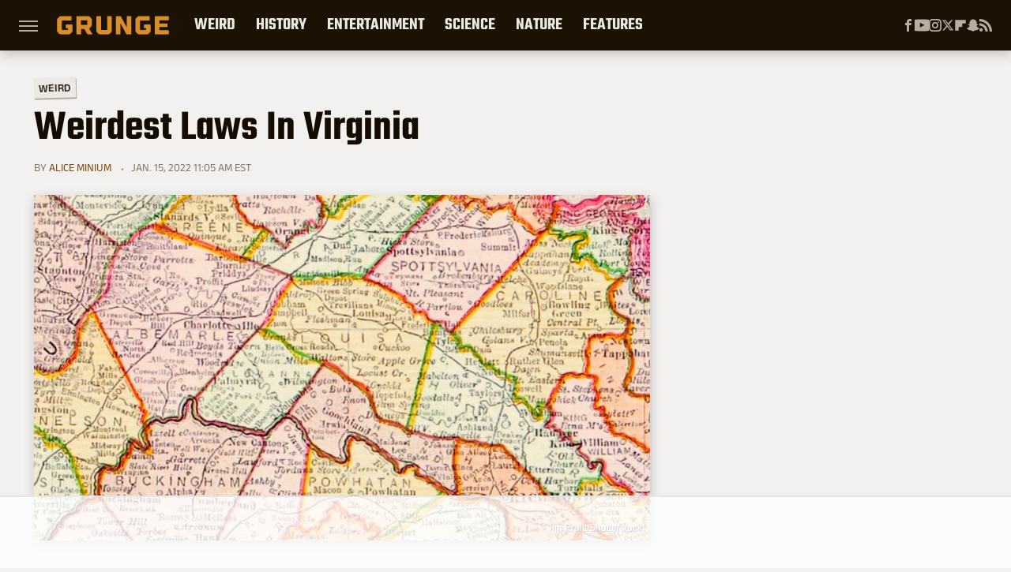

--- FILE ---
content_type: text/html
request_url: https://api.intentiq.com/profiles_engine/ProfilesEngineServlet?at=39&mi=10&dpi=936734067&pt=17&dpn=1&iiqidtype=2&iiqpcid=27381b6e-767e-4041-b430-a6cf42131c8e&iiqpciddate=1768622671878&pcid=aecefe64-7cf7-4fb1-97a1-a9169b3ccbae&idtype=3&gdpr=0&japs=false&jaesc=0&jafc=0&jaensc=0&jsver=0.33&testGroup=A&source=pbjs&ABTestingConfigurationSource=group&abtg=A&vrref=https%3A%2F%2Fwww.grunge.com
body_size: 56
content:
{"abPercentage":97,"adt":1,"ct":2,"isOptedOut":false,"data":{"eids":[]},"dbsaved":"false","ls":true,"cttl":86400000,"abTestUuid":"g_2bd0cddd-715e-452a-a6e5-857873f63a71","tc":9,"sid":242386075}

--- FILE ---
content_type: text/html; charset=utf-8
request_url: https://www.google.com/recaptcha/api2/aframe
body_size: 267
content:
<!DOCTYPE HTML><html><head><meta http-equiv="content-type" content="text/html; charset=UTF-8"></head><body><script nonce="UUsT-8FLQFLn0McaeGdRzA">/** Anti-fraud and anti-abuse applications only. See google.com/recaptcha */ try{var clients={'sodar':'https://pagead2.googlesyndication.com/pagead/sodar?'};window.addEventListener("message",function(a){try{if(a.source===window.parent){var b=JSON.parse(a.data);var c=clients[b['id']];if(c){var d=document.createElement('img');d.src=c+b['params']+'&rc='+(localStorage.getItem("rc::a")?sessionStorage.getItem("rc::b"):"");window.document.body.appendChild(d);sessionStorage.setItem("rc::e",parseInt(sessionStorage.getItem("rc::e")||0)+1);localStorage.setItem("rc::h",'1768622677254');}}}catch(b){}});window.parent.postMessage("_grecaptcha_ready", "*");}catch(b){}</script></body></html>

--- FILE ---
content_type: text/plain
request_url: https://rtb.openx.net/openrtbb/prebidjs
body_size: -222
content:
{"id":"38860b58-2292-4343-b821-28ccdb286b17","nbr":0}

--- FILE ---
content_type: text/plain
request_url: https://rtb.openx.net/openrtbb/prebidjs
body_size: -83
content:
{"id":"10a020f8-a88d-460d-9e8f-201d2dda2a97","nbr":0}

--- FILE ---
content_type: text/plain
request_url: https://rtb.openx.net/openrtbb/prebidjs
body_size: -222
content:
{"id":"a44871eb-7eef-4756-8a6f-d3145a2ca221","nbr":0}

--- FILE ---
content_type: text/plain; charset=utf-8
request_url: https://ads.adthrive.com/http-api/cv2
body_size: 10255
content:
{"om":["00xbjwwl","012nnesp","01ea17b4-5392-4346-a2ae-d35776497f8e","06htwlxm","0929nj63","0RF6rOHsv7/kzncxnKJSjw==","0av741zl","0b0m8l4f","0cpicd1q","0fs6e2ri","0hly8ynw","0p7rptpw","0r31j41j","0sm4lr19","1","10011/31ee6133ba4ea69b458d941dd7a731d1","10011/355d8eb1e51764705401abeb3e81c794","10011/6d6f4081f445bfe6dd30563fe3476ab4","10011/8b27c31a5a670fa1f1bbaf67c61def2e","10011/b4053ef6dad340082599d9f1aa736b66","10011/d67b7e70820dab07ee463588748c9d3e","10011/e74e28403778da6aabd5867faa366aee","10339421-5836009-0","10ua7afe","110_579199547309811353","11142692","11460948","11509227","11633433","11633448","11707926","1185:1610277379","1185:1610326728","11896988","11999803","12010080","12010084","12010088","12123650","12142259","12151247","12219633","12219634","124843_8","124844_19","124848_7","124853_7","12837806","12850754","12850755","12850756","12_74_18107025","12_74_18107030","12gfb8kp","1374w81n","1384717d-0a88-4347-a1a7-17d4626f80f3","13addd56-c579-4505-be2e-5c2fb0ba7a35","13mvd7kb","14xoyqyz","1606221","1610326628","1610326728","16x7UEIxQu8","17_23391296","17_24104633","17_24104696","17_24632110","17_24632123","17_24632125","17_24683311","17_24683315","17_24696319","17_24696334","17_24766951","17_24766988","17_24767207","17_24767215","17_24767217","17_24767229","17_24767234","17_24767239","17_24767241","17_24767245","17_24767248","17k5v2f6","1832l91i","1853996330812449","1891/84814","19298r1igh7","19r1igh7","1dwefsfs","1ekh5tp4","1kpjxj5u","1ktgrre1","1m7ow47i","1zp8pjcw","1zx7wzcw","202430_200_EAAYACog7t9UKc5iyzOXBU.xMcbVRrAuHeIU5IyS9qdlP9IeJGUyBMfW1N0_","202430_200_EAAYACogIm3jX30jHExW.LZiMVanc.j-uV7dHZ7rh4K3PRdSnOAyBBuRK60_","202430_200_EAAYACogfp82etiOdza92P7KkqCzDPazG1s0NmTQfyLljZ.q7ScyBDr2wK8_","202d4qe7","205mlbis","206_262594","206_551337","2132:45562715","2149:12147059","2179:579199547309811353","2179:579593739337040696","2179:585139266317201118","2179:587183202622605216","2179:588837179414603875","2179:589289985696794383","2179:591283456202345442","2249:581439030","2249:614127770","2249:650628539","2249:672917828","2249:688312715","2249:691925891","2249:694710256","2249:704251784","226226131","226226132","2307:00xbjwwl","2307:0av741zl","2307:0b0m8l4f","2307:14xoyqyz","2307:17k5v2f6","2307:1m7ow47i","2307:28u7c6ez","2307:2kbya8ki","2307:3o9hdib5","2307:3v2n6fcp","2307:43igrvcm","2307:45astvre","2307:4dzk5e51","2307:4qxmmgd2","2307:4yevyu88","2307:64x7dtvi","2307:6wbm92qr","2307:74scwdnj","2307:77gj3an4","2307:794di3me","2307:7cmeqmw8","2307:8fdfc014","2307:8orkh93v","2307:8pksr1ui","2307:9am683nn","2307:9g0s2gns","2307:9jse9oga","2307:9nex8xyd","2307:9r15vock","2307:a2uqytjp","2307:a566o9hb","2307:abhu2o6t","2307:be4hm1i2","2307:bj4kmsd6","2307:c1hsjx06","2307:cbg18jr6","2307:clpej29x","2307:cv2huqwc","2307:dif1fgsg","2307:faia6gj7","2307:fmmrtnw7","2307:g749lgab","2307:gf6myd59","2307:hi8yer5p","2307:hx1ws29n","2307:iqe06xzw","2307:itmaz0g4","2307:jd035jgw","2307:k37d20v0","2307:k5xe68og","2307:klqiditz","2307:knmnq98o","2307:l4k37g7y","2307:lp37a2wq","2307:lz23iixx","2307:mfsmf6ch","2307:mh2a3cu2","2307:o4v8lu9d","2307:ouycdkmq","2307:q7tzkqp6","2307:ri85joo4","2307:rifj41it","2307:rrlikvt1","2307:s4s41bit","2307:sk4ge5lf","2307:t7jqyl3m","2307:tty470r7","2307:tzfwpx0v","2307:u5zlepic","2307:vtri9xns","2307:w1ws81sy","2307:wt0wmo2s","2307:x9yz5t0i","2307:xc88kxs9","2307:yq5t5meg","2307:z2zvrgyz","2307:z58lye3x","23786257","23786440","24049972-0bff-4d6e-bf19-06c315b0df32","2409_15064_70_85445179","2409_15064_70_85445183","2409_15064_70_85809022","2409_15064_70_85809046","2409_15064_70_85809052","2409_25495_176_CR52092918","2409_25495_176_CR52092919","2409_25495_176_CR52092920","2409_25495_176_CR52092921","2409_25495_176_CR52092922","2409_25495_176_CR52092923","2409_25495_176_CR52092954","2409_25495_176_CR52092956","2409_25495_176_CR52092957","2409_25495_176_CR52092958","2409_25495_176_CR52092959","2409_25495_176_CR52150651","2409_25495_176_CR52153848","2409_25495_176_CR52153849","2409_25495_176_CR52175340","2409_25495_176_CR52178314","2409_25495_176_CR52178315","2409_25495_176_CR52178316","2409_25495_176_CR52186411","2409_25495_176_CR52188001","2409_91366_409_226342","242366065","242408891","242697002","245500990","245841736","246453835","25048614","25_0l51bbpm","25_13mvd7kb","25_4tgls8cg","25_4zai8e8t","25_52qaclee","25_53v6aquw","25_87z6cimm","25_8b5u826e","25_bq6a9zvt","25_cfnass1q","25_ctfvpw6w","25_fjzzyur4","25_m2n177jy","25_op9gtamy","25_oz31jrd0","25_pz8lwofu","25_sgaw7i5o","25_sqmqxvaf","25_t34l2d9w","25_ti0s3bz3","25_tqejxuf9","25_utberk8n","25_v6qt489s","25_x716iscu","25_xz6af56d","25_yi6qlg3p","25_ztlksnbe","25_zwzjgvpw","26210676","262592","262594","26501197","2662_255125_8179289","2676:85807294","2676:85807305","2676:85807307","2676:85807308","2676:85807318","2676:85807320","2676:85807326","2711_15051_12151096","2711_64_11999803","2711_64_12151096","2711_67904_11560071","2715_9888_262592","2715_9888_262594","2715_9888_501349","2715_9888_551337","2760:176_CR52092918","2760:176_CR52092920","2760:176_CR52092921","2760:176_CR52092922","2760:176_CR52092923","2760:176_CR52092954","2760:176_CR52092956","2760:176_CR52092959","2760:176_CR52150651","2760:176_CR52153848","2760:176_CR52153849","2760:176_CR52175339","2760:176_CR52175340","2760:176_CR52178315","2760:176_CR52178316","2760:176_CR52186411","2760:176_CR52186412","2760:176_CR52188001","2760:176_CR52190519","27s3hbtl","28347585","28925636","28933536","28u7c6ez","29402249","29414696","29414711","29414845","29451548","29_605367462","29_695879895","29_695879935","29_696964702","2_206_554440","2_269_2:34448:73329:1043142","2jjp1phz","2kbya8ki","2v4qwpp9","2wgqelaj","2xbrm0vn","2xlub49u","2y5a5qhb","2yor97dj","2yvhdypt","3018/2c83a32ad2293482c65870d3b43a5633","3018/7bde77b5ea7700479e9d98db672b3e5a","306_24766968","308_125203_14","308_125204_11","317d6456-60bf-406f-b8d6-474fdf7bf6be","31c46c19-b307-422d-bd0c-a0a636b10f41","32327390","32643509","32975686","32j56hnc","33107047","3335_25247_696504949","3335_25247_700109379","3335_25247_700109389","3335_25247_700109393","33419362","33603859","33604490","33605403","33605687","33608759","33627671","34182009","34216164","34349850","34534170","3490:CR52092920","3490:CR52092921","3490:CR52092922","3490:CR52092923","3490:CR52153848","3490:CR52153849","3490:CR52175339","3490:CR52175340","3490:CR52178314","3490:CR52178315","3490:CR52178316","3490:CR52186411","3490:CR52186412","3490:CR52212686","3490:CR52212688","34eys5wu","351r9ynu","35715073","3646_185414_8687256","3646_185414_8687257","36478149","3658_136236_9jse9oga","3658_15038_rifj41it","3658_15078_u5zlepic","3658_15761_52a60agu","3658_15761_T26365763","3658_15866_tsa21krj","3658_15936_io73zia8","3658_16671_T26265953","3658_18152_abhu2o6t","3658_18152_mwnvongn","3658_203382_vtri9xns","3658_211122_74scwdnj","3658_22070_T26263689","3658_519209_lz23iixx","3658_592816_ra67euu2","3658_603555_bj4kmsd6","3658_608642_351r9ynu","3658_609000_8pksr1ui","3658_67113_77gj3an4","3658_67113_gf6myd59","3658_89843_9g0s2gns","36_46_11063302","36_46_11999803","36_46_12151247","3702_139777_24765456","3702_139777_24765466","3702_139777_24765476","3702_139777_24765477","3702_139777_24765483","3702_139777_24765484","3702_139777_24765488","3702_139777_24765492","3702_139777_24765493","3702_139777_24765494","3702_139777_24765527","3702_139777_24765529","3702_139777_24765531","3702_139777_24765535","3702_139777_24765543","3702_139777_24765544","3702_139777_24765546","3702_139777_24765547","381513943572","381846714","3LMBEkP-wis","3a19xks2","3a2nyp64","3f2981olgf0","3irzr1uu","3mzmxshy","3o9hdib5","3v2n6fcp","3x0i061s","4083IP31KS13kodabuilt_9edb5","40867803","409_189398","409_189408","409_192547","409_192565","409_216326","409_216366","409_216384","409_216396","409_216402","409_216404","409_216406","409_216407","409_216408","409_216414","409_216416","409_216506","409_220171","409_220334","409_220344","409_220366","409_220369","409_223599","409_225978","409_225980","409_225982","409_225983","409_225987","409_225988","409_226314","409_226320","409_226321","409_226322","409_226326","409_226336","409_226342","409_226344","409_226346","409_226347","409_226351","409_226352","409_226354","409_226361","409_226366","409_226369","409_226374","409_227223","409_227224","409_227226","409_227227","409_227230","409_227240","409_228054","409_228055","409_228065","409_228070","409_228077","409_228087","409_228089","409_228090","409_228351","409_228362","409_228363","409_228367","409_228380","409_230714","409_230717","409_230718","409_230720","409_230721","409_230726","409_230737","41807621","42231859","439246469228","43igrvcm","44629254","458901553568","45astvre","4642109_46_12123650","4642109_46_12142259","46_12142259","47192068","4771_74438_1610277379","47839462","47yfy2kc","481703827","48424543","485027845327","48574640","48594493","48621657","48877306","49064328","49065887","49175728","49176617","4941614","4941618","4947806","4972638","4972640","4a03854b-68c4-431d-9974-2274f07dd315","4aqwokyz","4dzk5e51","4fk9nxse","4q298xmmgd2","4qks9viz","4qxmmgd2","4tgls8cg","4v2sndv9","4yevyu88","4zai8e8t","501349","50479792","513182805","514819301","52144870","521_425_203499","521_425_203500","521_425_203501","521_425_203504","521_425_203505","521_425_203506","521_425_203507","521_425_203508","521_425_203509","521_425_203514","521_425_203515","521_425_203516","521_425_203517","521_425_203518","521_425_203525","521_425_203526","521_425_203529","521_425_203534","521_425_203535","521_425_203536","521_425_203542","521_425_203543","521_425_203620","521_425_203621","521_425_203623","521_425_203627","521_425_203629","521_425_203631","521_425_203632","521_425_203633","521_425_203635","521_425_203636","521_425_203645","521_425_203656","521_425_203657","521_425_203659","521_425_203662","521_425_203665","521_425_203669","521_425_203674","521_425_203675","521_425_203677","521_425_203678","521_425_203679","521_425_203680","521_425_203681","521_425_203682","521_425_203683","521_425_203684","521_425_203686","521_425_203687","521_425_203689","521_425_203692","521_425_203693","521_425_203695","521_425_203696","521_425_203700","521_425_203702","521_425_203703","521_425_203705","521_425_203706","521_425_203708","521_425_203709","521_425_203712","521_425_203714","521_425_203715","521_425_203728","521_425_203729","521_425_203730","521_425_203731","521_425_203732","521_425_203733","521_425_203736","521_425_203738","521_425_203742","521_425_203743","521_425_203744","521_425_203745","521_425_203750","521_425_203867","521_425_203868","521_425_203871","521_425_203874","521_425_203877","521_425_203879","521_425_203882","521_425_203885","521_425_203887","521_425_203890","521_425_203892","521_425_203893","521_425_203894","521_425_203897","521_425_203898","521_425_203900","521_425_203901","521_425_203908","521_425_203909","521_425_203912","521_425_203916","521_425_203921","521_425_203922","521_425_203924","521_425_203926","521_425_203928","521_425_203932","521_425_203933","521_425_203934","521_425_203936","521_425_203938","521_425_203939","521_425_203943","521_425_203945","521_425_203946","521_425_203947","521_425_203948","521_425_203950","521_425_203952","521_425_203956","521_425_203958","521_425_203959","521_425_203961","521_425_203963","521_425_203965","521_425_203969","521_425_203970","521_425_203972","521_425_203973","521_425_203975","521_425_203976","521_425_203977","521_425_203978","521_425_203979","52209207","522709","52a60agu","52qaclee","53v6aquw","542854698","54539649","54779847","54779856","54779873","54779878","549410","54tt2h8n","5510:cymho2zs","5510:emhpbido","5510:kecbwzbd","5510:o5atmw3y","5510:ouycdkmq","5510:quk7w53j","5510:wxo15y0k","55116643","55116647","55178669","553781814","553799","554460","554470","555_165_784880263591","555_165_785326944429","555_165_787899938824","5563_66529_OADD2.10239397485002_1FLORUX8AK1U6Y8NF","5563_66529_OADD2.1316115555006019_1AQHLLNGQBND5SG","5563_66529_OADD2.1316115555006067_1AFF9YF5EFIKTFD","5563_66529_OADD2.1321613113157448_15LE1YAJCDGWXY5","5563_66529_OADD2.1323812136496730_16G3KHZQ3S8D306","5563_66529_OADD2.1323812136497274_1D8HTHMNMW0HE33","5563_66529_OADD2.1323812136498266_19VO1I9L22YEYIS","5563_66529_OADD2.1324911647936571_1LSIB1P9G0X5U4M","5563_66529_OADD2.1324911647936619_1ARPMA5A72YR2DC","5563_66529_OADD2.1326011159790444_10BL8JP3PNYWZAG","5563_66529_OADD2.1327110671252253_1GA0WX2XBLZBQQE","5563_66529_OADD2.1327110671253373_1CW0YAYVGIF381Y","5563_66529_OADD2.7284328140867_1QMTXCF8RUAKUSV9ZP","5563_66529_OADD2.7353135343210_1Q4LXSN5SX8NZNBFZM","5563_66529_OADD2.7353135343668_1BTJB8XRQ1WD0S0520","5563_66529_OADD2.7353135343868_1E1TPI30KD80KE1BFE","5563_66529_OAIP.104c050e6928e9b8c130fc4a2b7ed0ac","5563_66529_OAIP.1a822c5c9d55f8c9ff283b44f36f01c3","5563_66529_OAIP.1c76eaab97db85bd36938f82604fa570","5563_66529_OAIP.4d6d464aff0c47f3610f6841bcebd7f0","5563_66529_OAIP.7139dd6524c85e94ad15863e778f376a","5563_66529_OAIP.aa161af9ac231d806f268e030275b941","5563_66529_OAIP.b68940c0fa12561ebd4bcaf0bb889ff9","55651486","55726028","55726194","557_409_189392","557_409_216396","557_409_216506","557_409_216596","557_409_216598","557_409_216616","557_409_220139","557_409_220333","557_409_220334","557_409_220336","557_409_220343","557_409_220344","557_409_220353","557_409_220354","557_409_220358","557_409_220364","557_409_223589","557_409_228055","557_409_228063","557_409_228065","557_409_228074","557_409_228084","557_409_228089","557_409_228105","557_409_228106","557_409_228113","557_409_228115","557_409_228348","557_409_228349","557_409_228354","557_409_228363","557_409_230714","557_409_230718","557_409_230731","557_409_235268","558_93_1zp8pjcw","558_93_88o5ox1x","558_93_8pksr1ui","558_93_cv2huqwc","558_93_daw00eve","558_93_m2n177jy","558_93_mwnvongn","558_93_op9gtamy","558_93_oz31jrd0","558_93_ztlksnbe","558_93_zwzjgvpw","55965333","56071098","5626560399","56341213","565329978","56566551","56632509","56635906","56635908","56635945","56635955","56824595","57149985","576777115309199355","58116767","58117332","58310259131_553781814","587183202622605216","588969843258627169","591283456202345442","594033992319641821","59751535","59751572","59780461","59816685","59817831","59818357","59873208","59873214","59873222","59873223","59873224","59873227","59873230","59873231","5989_28443_701276081","5dd5limo","5eduqghr","5gc3dsqf","5ia3jbdy","5mh8a4a2","5xj5jpgy","600618969","60618611","60638194","60798056","609577512","60f5a06w","61085224","61102860","61102880","61210719","6126589193","61456734","61516309","616794222","61823068","61900466","61916211","61916223","61916225","61916229","61932920","61932925","61932933","61932948","61932957","62187798","6226505231","6226505239","6226508465","6226528671","624333042214","62689015","627225143","627227759","627290883","627309156","627309159","627506494","627506662","628013471","628013474","628015148","628086965","628153053","628153173","628223277","628359076","628359889","628360579","628360582","628444259","628444433","628444439","628456307","628456382","628456403","628622163","628622172","628622175","628622178","628622241","628622244","628622247","628622250","628683371","628687043","628687157","628687460","628687463","628803013","628841673","628990952","629007394","629009180","629167998","629168001","629168010","629168565","629171196","629171202","629255550","629350437","62946736","62946743","62946748","62946757","629488423","62959437","62959980","62980385","62981075","629817930","62987257","629984747","630137823","6365_61796_729220897126","6365_61796_742174851279","6365_61796_784844652399","6365_61796_784880263591","6365_61796_784880274628","6365_61796_784880275657","6365_61796_785326944429","6365_61796_785326944648","6365_61796_787899938824","6365_61796_790586041893","6365_61796_792723111028","6365_61796_792723161914","63barbg1","645287520","645291104","64x7dtvi","651637446","651637459","651637461","651637462","6519d85c-0989-429d-af2e-031529331f5e","6547_67916_CykzNUTp8bxFMKrBtODT","6547_67916_nm6dbfDp8XFWn62dJJkq","659216891404","659713728691","66_c7tc2eqfi3hfh0yxo14s","66_gkzoa5mgrejlsq0uj96j","66_l9p04jlsh0layhwexfkk","670_9916_462792978","680597458938","680_99480_687081256","680_99480_687081385","680_99480_696964702","680_99480_698281310","680_99480_700109379","680_99480_700109389","680_99480_700109391","680_99480_700109393","683692339","683730753","683738007","683738706","684137347","684141613","684492634","684493019","686010272","686051762","688070999","688078501","68a9717b-167c-478a-b150-9ca741616beb","692192997","692219030","694163531","694906156","694912939","695233031","695879867","695879875","695879895","695879922","696314600","696332890","696964698","697189859","697189873","697189885","697189897","697189924","697189927","697189954","697189960","697189968","697189974","697189980","697189989","697189993","697189994","697189999","697190001","697190012","697190014","697190072","697525780","697525781","697525795","697525824","697876985","697876986","697876988","697876994","697876997","697876998","697876999","697877001","697893112","697893573","698637275","698637285","699505589","699512010","699812344","699812857","699813340","699824707","6bfbb9is","6lmy2lg0","6mrds7pc","6oarz0xa","6p9v1joo","6u4glzf8","6wbm92qr","700109389","700109391","700109399","701083007","701276081","701278088","701278089","701329612","702397981","702423494","702759138","702759146","702759408","702759441","702759712","703930636","703943422","70_85444959","70_86470584","70_86470587","7354_138543_85445129","7354_138543_85445144","7354_138543_85445145","7354_138543_85445179","7354_138543_85445183","7354_138543_85445193","7354_138543_85445206","7354_138543_85445223","7354_138543_85807307","7354_138543_85807320","7354_138543_85807343","7354_138543_85809006","7354_138543_85809007","7354_138543_85809022","7354_138543_85809046","7354_138543_85809050","74scwdnj","76odrdws","77905435","77gj3an4","78827816","794di3me","7969_149355_45327624","7969_149355_45999652","7969_149355_46039823","7brjk2xx","7cmeqmw8","7da8910a-49ee-49fa-99f6-4f0f679a56b7","7pmot6qj","7qIE6HPltrY","7xb3th35","80070373","80070376","80070391","80072819","80072827","81103037","81407367","8152859","8152878","8152879","8153725","8161137","82286757","82ubdyhk","8341_230731_589289985696794383","8341_230731_591283456202345442","83443883","83447754","83447798","85444391","85444751","85445123","85445129","85445160","85445161","85445175","85445183","85445193","85445223","85445224","85473587","85473592","85807307","85807308","85807320","85807326","85808977","85808981","85808987","85808997","85809006","85809016","85809022","85809038","85809040","85809046","85809050","85809052","85809095","85809110","85809113","85954328","85x2bab9","86470584","86509229","86509956","86509958","86509959","86621334","86621351","86621362","86621370","86621380","86621416","87ih4q97","8968065","8ax1f5n9","8b5u826e","8euh5txf","8fdfc014","8h0jrkwl","8k2jpc30","8orkh93v","8osostik","8pksr1ui","8ptlop6y","8r6lubnd","8tfoj0tt","8vnf9hi0","8vv4rx9p","8w4klwi4","9057/0328842c8f1d017570ede5c97267f40d","9057/0da634e56b4dee1eb149a27fcef83898","9057/211d1f0fa71d1a58cabee51f2180e38f","90_12219553","90_12219562","90_12219597","90_12441762","90_12491645","90_12491675","90_12491685","90_12491687","90_12552078","90_12837806","90_12850756","9110fc8f-5156-4911-95cd-3ff0c079e7f7","93_1m7ow47i","9425232","97_8152859","97fzsz2a","9925w9vu","9a5eee2d-a457-4eff-b6b0-39e19c7894a3","9ah9v9y9","9d5f8vic","9g0s2gns","9j298se9oga","9jse9oga","9kfle2th","9l06fx6u","9nex8xyd","9r15vock","9r29815vock","9rqgwgyb","9rvsrrn1","9s4tjemt","9vykgux1","9wmwe528","9yffr0hr","JrsFzuidZ27+DKFFRYfoaw==","YlnVIl2d84o","a0oxacu8","a2298uqytjp","a2uqytjp","a566o9hb","abbaba32-b866-4ba7-af2e-0a470633c3c7","abhu2o6t","ah70hdon","ai51bqq6","auyahd87","avpxpyg2","axw5pt53","b/ZHs3rLdvwDBq+46Ruzsw==","b3sqze11","b90cwbcd","b99wkm10","be4hm1i2","beb438fd-8b7e-4c5f-87cf-648da72329a1","bfcopl4k","bfe63dd9-5444-487d-85f1-df82b1d2c282","bj2984kmsd6","bj4kmsd6","bmp4lbzm","bn278v80","bpwmigtk","bu0fzuks","bw5y4xkp","c1hsjx06","c1u7ixf4","c22985t9p0u","c25t9p0u","c2d7ypnt","c75hp4ji","c7z0h277","cbg18jr6","cd40m5wq","ch5fuz3g","co17kfxk","cqant14y","cr-1fghe68cu9vd","cr-1oplzoysu9vd","cr-1oplzoysuatj","cr-1oplzoysubwe","cr-1oplzoysubxe","cr-3f8qyes3ubwe","cr-3kc0l701uatj","cr-3kc0l701ubwe","cr-3pwavxoeu9vd","cr-6ovjht2euatj","cr-6ovjht2eubwe","cr-6ovjht2eubxe","cr-72occ8oluatj","cr-7vrltzuwuatj","cr-8ku72n5v39rgv2","cr-97pzzgzrubqk","cr-98ru5j2qubxf","cr-98ru5j2subxf","cr-98ru5j2tubxf","cr-98t2xj7uu8rm","cr-98utwg3tu8rm","cr-98utwg3tu9xg","cr-98utwg4pu8rm","cr-98utwg4tu8rm","cr-98utwg4tu9xg","cr-98xywk4tubxf","cr-98xywk4uubxf","cr-99bo9kj0u9vd","cr-99bo9kj0ubwe","cr-9hxzbqc08jrgv2","cr-Bitc7n_p9iw__vat__49i_k_6v6_h_jce2vj5h_Sky0Cdjrj","cr-Bitc7n_p9iw__vat__49i_k_6v6_h_jce2vj5h_zKxG6djrj","cr-a9s2xf8vubwj","cr-a9s2xgzrubwj","cr-aaqt0j7wubwj","cr-aaqt0kzrubwj","cr-aav1zg0qubwj","cr-aav22g0wubwj","cr-aav22g1pubwj","cr-aavwye0pubwj","cr-aavwye0vubwj","cr-aawz1h7subwj","cr-aawz1i2wubwj","cr-aawz2m3vubwj","cr-aawz2m4uubwj","cr-aawz2m4yubwj","cr-aawz2m5xubwj","cr-aawz2m6pubwj","cr-aawz2m6qubwj","cr-aawz3f0wubwj","cr-aawz3f1rubwj","cr-aawz3f2tubwj","cr-aawz3f3qubwj","cr-aawz3f3uubwj","cr-aawz3f3xubwj","cr-aawz3i2tubwj","cr-bbqk5bmjubwe","cr-etupep94u9vd","cr-f6puwm2yu7tf1","cr-g7xv5j0qvft","cr-gaqt1_k4quarex4qntt","cr-gaqt1_k4quarey7qntt","cr-ghun4f53u9vd","cr-ghun4f53uatj","cr-ghun4f53ubwe","cr-ghun4f53ubxe","cr-hrpzba5ju9vd","cr-hxf9stx0ubxe","cr-k4ot01j4uatj","cr-kz4ol95lu9vd","cr-kz4ol95lubwe","cr-lg354l2uvergv2","cr-na3s3cbbu9vd","cr-p03jl497ubxe","cr-p3qpof8cu9vd","cr-u2k7wiajubwe","cr-w5suf4cpubxe","cr-wvy9pnlnu9vd","cr-wvy9pnlnuatj","cr-wvy9pnlnubwe","cr-x5xes1eju9vd","cr-xu1ullzyubxe","cr223-98utwg4tu8rm","csa082xz","cv2982huqwc","cv2huqwc","cymho2zs","czt3qxxp","d4pqkecm","d8298ijy7f2","d86ebvqg","d8ijy7f2","daw00eve","ddr52z0n","dg2WmFvzosE","dif1fgsg","dmoplxrm","dt298tupnse","duxvs448","dvtg948u","dwjp56fe","e0h46bqe","e2c76his","e2qeeuc5","e6s84b2s","e8n9ryop","eb9vjo1r","ekocpzhh","emhpbido","extremereach_creative_76559239","f0u03q6w","f3298craufm","f3craufm","f7c2d506-788c-422f-86d3-7dcc31344528","f8f2bxch","faia6gj7","fcn2zae1","fdujxvyb","ffcbe445-c317-44e2-be31-e1e4fdf071d6","fjp0ceax","fjzzyur4","fmbxvfw0","fmmrtnw7","fv85xz0v","fw298po5wab","fybdgtuw","g4iapksj","g4kw4fir","g5egxitt","g749lgab","g80wmwcu","g88ob0qg","gb15fest","gf6myd59","ghoftjpg","gnalgf6a","gr2aoieq","h4x8d2p8","h5p8x4yp","h829828fwf4","hf2989ak5dg","hf9ak5dg","hf9btnbz","hr5uo0z9","hs251wlc","hueqprai","hx1ws29n","hxxrc6st","hzonbdnu","i2aglcoy","i776wjt4","i8q65k6g","i90isgt0","ib90d3k7","id2edyhf","ikl4zu8e","io24rg11","iqe06xzw","itmaz0g4","iuueobqd","j39smngx","j4r0agpc","j5j8jiab","j6rba5gh","jaz5omfl","jczkyd04","jd035jgw","jdmljx89","jgsvxgob","jr169syq","k10y9mz2","k37d20v0","kecbwzbd","keclz3yy","kk5768bd","klqiditz","kniwm2we","ksrdc5dk","kx5rgl0a","kz8629zd","l0mfc5zl","l4k37g7y","l9lq7592","lc408s2k","lj298ai1zni","ljai1zni","llejctn7","lm298khu9q3","lp37a2wq","lqik9cb3","ls74a5wb","ls8qobn6","lui7w03k","lz23iixx","m00a5urx","m2n177jy","m4xt6ckm","m9tz4e6u","mOAmgFeLhpXgVdXDh8h37Q==","mg96m6xw","mh2a3cu2","mn537fcq","mne39gsk","mtdvv3rp","mtsc0nih","mwdyi6u5","mwnvongn","mwwkdj9h","n1nubick","n3egwnq7","n9sgp7lz","na2pno8k","nbtb6zk3","nn71e0z5","nrlkfmof","nrs1hc5n","nv0uqrqm","o2s05iig","o5atmw3y","o705c5j6","oa0pvhpe","ofoon6ir","op9gtamy","ot91zbhz","ou298ycdkmq","ouycdkmq","oz31jrd0","p1ps5yy7","p7176b0m","pefxr7k2","pi2986u4hm4","pi6u4hm4","piwneqqj","po1pucm2","poc1p809","prq4f8da","ptb9camj","pxx19ghe","pyknyft8","pz8lwofu","pzgd3hum","q0eDVM5+m0CR7ZqJ2kxA+A==","q7tzkqp6","q88tlep8","q9plh3qd","qaoxvuy4","qb8hi5il","qffuo3l3","qqvgscdx","qrenqmcq","qsssq7ii","quk7w53j","r35763xz","r3co354x","r9y7hwmp","ra67euu2","redwr97h","rh63nttv","ri85joo4","riaslz7g","rmenh8cz","rnvjtx7r","rppwgh8f","rrlikvt1","rue4ecys","runvvh7o","rxj4b6nw","s4s41bit","s6pbymn9","sdodmuod","sfg1qb1x","sgaw7i5o","sgd7bqgu","sk3ffy7a","sk4ge5lf","sl8m2i0l","sqmqxvaf","st298jmll2q","t2dlmwva","t34l2d9w","t4zab46q","t5kb9pme","t7jqyl3m","ti0s3bz3","tjhavble","tlbbqljf","tsa21krj","tsf8xzNEHyI","tya88pf0","u2x4z0j8","u30fsj32","u3i8n6ef","uf7vbcrs","uhebin5g","ujqkqtnh","umqzxzqt","urut9okb","usle8ijx","utberk8n","v55v20rw","v6qt489s","v8cahio3","vbivoyo6","ven7pu1c","vj7hzkpp","vntg5tj3","vosqszns","vtri9xns","vtwgy72c","w1ws81sy","w6eb7c37","w9z4nv6x","wbz5nuns","wix9gxm5","wn2a3vit","wpkv7ngm","ws5qkh9j","wt0wmo2s","wt2980wmo2s","wxfnrapl","x1aipl6t","x22981s451d","x716iscu","x9yz5t0i","xdaezn6y","xnog6vk7","xtxa8s2d","xwhet1qh","xz6af56d","xzwdm9b7","y141rtv6","y51tr986","ya4kstni","ygmhp6c6","yi6qlg3p","yl0m4qvg","yl9likui","yq5t5meg","z58lye3x","z8hcebyi","z8p3j18i","zi298bvsmsx","zibvsmsx","zonj6ubl","ztlksnbe","zvfjb0vm","zw6jpag6","zwzjgvpw","7979132","7979135"],"pmp":[],"adomains":["1md.org","a4g.com","about.bugmd.com","acelauncher.com","adameve.com","adelion.com","adp3.net","advenuedsp.com","aibidauction.com","aibidsrv.com","akusoli.com","allofmpls.org","arkeero.net","ato.mx","avazutracking.net","avid-ad-server.com","avid-adserver.com","avidadserver.com","aztracking.net","bc-sys.com","bcc-ads.com","bidderrtb.com","bidscube.com","bizzclick.com","bkserving.com","bksn.se","brightmountainads.com","bucksense.io","bugmd.com","ca.iqos.com","capitaloneshopping.com","cdn.dsptr.com","clarifion.com","clean.peebuster.com","cotosen.com","cs.money","cwkuki.com","dallasnews.com","dcntr-ads.com","decenterads.com","derila-ergo.com","dhgate.com","dhs.gov","digitaladsystems.com","displate.com","doyour.bid","dspbox.io","envisionx.co","ezmob.com","fla-keys.com","fmlabsonline.com","g123.jp","g2trk.com","gadgetslaboratory.com","gadmobe.com","getbugmd.com","goodtoknowthis.com","gov.il","grosvenorcasinos.com","guard.io","hero-wars.com","holts.com","howto5.io","http://bookstofilm.com/","http://countingmypennies.com/","http://fabpop.net/","http://folkaly.com/","http://gameswaka.com/","http://gowdr.com/","http://gratefulfinance.com/","http://outliermodel.com/","http://profitor.com/","http://tenfactorialrocks.com/","http://vovviral.com/","https://instantbuzz.net/","https://www.royalcaribbean.com/","ice.gov","imprdom.com","justanswer.com","liverrenew.com","longhornsnuff.com","lovehoney.com","lowerjointpain.com","lymphsystemsupport.com","meccabingo.com","media-servers.net","medimops.de","miniretornaveis.com","mobuppsrtb.com","motionspots.com","mygrizzly.com","myiq.com","myrocky.ca","national-lottery.co.uk","nbliver360.com","ndc.ajillionmax.com","nibblr-ai.com","niutux.com","nordicspirit.co.uk","notify.nuviad.com","notify.oxonux.com","own-imp.vrtzads.com","paperela.com","paradisestays.site","parasiterelief.com","peta.org","pfm.ninja","photoshelter.com","pixel.metanetwork.mobi","pixel.valo.ai","plannedparenthood.org","plf1.net","plt7.com","pltfrm.click","printwithwave.co","privacymodeweb.com","rangeusa.com","readywind.com","reklambids.com","ri.psdwc.com","royalcaribbean.com","royalcaribbean.com.au","rtb-adeclipse.io","rtb-direct.com","rtb.adx1.com","rtb.kds.media","rtb.reklambid.com","rtb.reklamdsp.com","rtb.rklmstr.com","rtbadtrading.com","rtbsbengine.com","rtbtradein.com","saba.com.mx","safevirus.info","securevid.co","seedtag.com","servedby.revive-adserver.net","shift.com","simple.life","smrt-view.com","swissklip.com","taboola.com","tel-aviv.gov.il","temu.com","theoceanac.com","track-bid.com","trackingintegral.com","trading-rtbg.com","trkbid.com","truthfinder.com","unoadsrv.com","usconcealedcarry.com","uuidksinc.net","vabilitytech.com","vashoot.com","vegogarden.com","viewtemplates.com","votervoice.net","vuse.com","waardex.com","wapstart.ru","wayvia.com","wdc.go2trk.com","weareplannedparenthood.org","webtradingspot.com","www.royalcaribbean.com","xapads.com","xiaflex.com","yourchamilia.com"]}

--- FILE ---
content_type: application/javascript; charset=utf-8
request_url: https://fundingchoicesmessages.google.com/f/AGSKWxVzG5Sw3L0-sxLgFOPKdrKUnJo8mA7a7_oSLs5fHk-qZqzw1uQutEJMSVfIyiHIaKYKdgOxT9orqwHasfFDpR9j1NGV4N0df4hG12Lf-kk5FMYRnqfUCzC3dXv5W23mv0JEEg8XKXBZ9bfFGeb6TATSH6lG6jK1vq6XijBgJE3tRgutQpoi1p4tAGPo/_/adtimage./bannerdeliver.php/drawad./ad_link./pp-ad.
body_size: -1336
content:
window['78c71969-dd52-490d-8fc9-c230a6986537'] = true;

--- FILE ---
content_type: text/plain; charset=UTF-8
request_url: https://at.teads.tv/fpc?analytics_tag_id=PUB_17002&tfpvi=&gdpr_consent=&gdpr_status=22&gdpr_reason=220&ccpa_consent=&sv=prebid-v1
body_size: 56
content:
MzAxZTI2YzAtOTdhMS00MGRkLWIwMTktNmJmNjBlYWNhODdmIzUtMQ==

--- FILE ---
content_type: application/javascript; charset=utf-8
request_url: https://fundingchoicesmessages.google.com/f/AGSKWxWE2QqPliVoim_GSzpSkoy1-1j_DUGhEoPaoJPYhjVaNsJpjXh0QpofPmCvzzqg42pR4GgoB5Vlf04Hu2j_wwZzCN-eDVyY_DQtzwTyfQed5KKWHw7wslETX5jQX1hqoJCeqv_jbA==?fccs=W251bGwsbnVsbCxudWxsLG51bGwsbnVsbCxudWxsLFsxNzY4NjIyNjcyLDUzMTAwMDAwMF0sbnVsbCxudWxsLG51bGwsW251bGwsWzddXSwiaHR0cHM6Ly93d3cuZ3J1bmdlLmNvbS83MzUwNzkvd2VpcmRlc3QtbGF3cy1pbi12aXJnaW5pYS8iLG51bGwsW1s4LCJNOWxrelVhWkRzZyJdLFs5LCJlbi1VUyJdLFsxOSwiMiJdLFsxNywiWzBdIl0sWzI0LCIiXSxbMjksImZhbHNlIl1dXQ
body_size: -216
content:
if (typeof __googlefc.fcKernelManager.run === 'function') {"use strict";this.default_ContributorServingResponseClientJs=this.default_ContributorServingResponseClientJs||{};(function(_){var window=this;
try{
var OH=function(a){this.A=_.t(a)};_.u(OH,_.J);var PH=_.Zc(OH);var QH=function(a,b,c){this.B=a;this.params=b;this.j=c;this.l=_.F(this.params,4);this.o=new _.bh(this.B.document,_.O(this.params,3),new _.Og(_.Ok(this.j)))};QH.prototype.run=function(){if(_.P(this.params,10)){var a=this.o;var b=_.ch(a);b=_.Jd(b,4);_.gh(a,b)}a=_.Pk(this.j)?_.Xd(_.Pk(this.j)):new _.Zd;_.$d(a,9);_.F(a,4)!==1&&_.H(a,4,this.l===2||this.l===3?1:2);_.Dg(this.params,5)&&(b=_.O(this.params,5),_.fg(a,6,b));return a};var RH=function(){};RH.prototype.run=function(a,b){var c,d;return _.v(function(e){c=PH(b);d=(new QH(a,c,_.A(c,_.Nk,2))).run();return e.return({ia:_.L(d)})})};_.Rk(8,new RH);
}catch(e){_._DumpException(e)}
}).call(this,this.default_ContributorServingResponseClientJs);
// Google Inc.

//# sourceURL=/_/mss/boq-content-ads-contributor/_/js/k=boq-content-ads-contributor.ContributorServingResponseClientJs.en_US.M9lkzUaZDsg.es5.O/d=1/exm=kernel_loader,loader_js_executable/ed=1/rs=AJlcJMzanTQvnnVdXXtZinnKRQ21NfsPog/m=web_iab_tcf_v2_signal_executable
__googlefc.fcKernelManager.run('\x5b\x5b\x5b8,\x22\x5bnull,\x5b\x5bnull,null,null,\\\x22https:\/\/fundingchoicesmessages.google.com\/f\/AGSKWxUK0s6yEFV_6DdPtCgIT8Us9Vix96x5EHdPzb_rl5GN3cYpntXhxu1zmWSJz-gtj5wYtX3wsC7fbkqPJpICcYXKklUBPTX2ryBhnVK6GXoYXswGDItvNarx5OPjKQXrxmHGqMaatA\\\\u003d\\\\u003d\\\x22\x5d,null,null,\x5bnull,null,null,\\\x22https:\/\/fundingchoicesmessages.google.com\/el\/AGSKWxVUVvPTJFREeE9e0qwpI8hAaWE2DLl4O8rCxXfL_wt7Uo_plOF1UMZAX6FLvdyfXh53MG31Hsp0NjOOUjL4MgO1XPsdbBLi2CqL5hnqUs-UXKQCMRt22n24qTJreD9i4BDjZgR7TA\\\\u003d\\\\u003d\\\x22\x5d,null,\x5bnull,\x5b7\x5d\x5d\x5d,\\\x22grunge.com\\\x22,1,\\\x22en\\\x22,null,null,null,null,1\x5d\x22\x5d\x5d,\x5bnull,null,null,\x22https:\/\/fundingchoicesmessages.google.com\/f\/AGSKWxWxT5gCceGgpwQZZpAIuGHlqGwvHDDCpLzQDDa_gJtaRp35GkFFslaS7lPrtambLf_fOXD_KutX6n3hivm7E0kTTBtCKtSgEEKitxsB1akrCCKjuUclcqvOlPWu12NgFNdsUKcMdg\\u003d\\u003d\x22\x5d\x5d');}

--- FILE ---
content_type: text/plain
request_url: https://rtb.openx.net/openrtbb/prebidjs
body_size: -222
content:
{"id":"9e6dfaec-d90f-43c7-8b07-ac0dc6439de3","nbr":0}